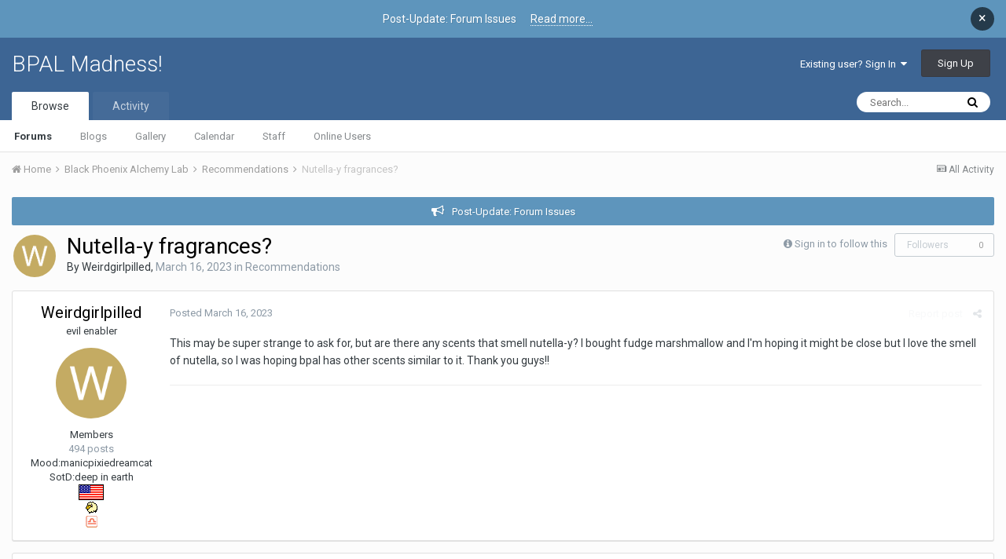

--- FILE ---
content_type: text/html;charset=UTF-8
request_url: https://www.bpal.org/topic/100069-nutella-y-fragrances/
body_size: 10560
content:
<!DOCTYPE html>
<html lang="en-US" dir="ltr">
	<head>
		<title>Nutella-y fragrances? - Recommendations - BPAL Madness!</title>
		
		<!--[if lt IE 9]>
			<link rel="stylesheet" type="text/css" href="https://www.bpal.org/uploads/css_built_1/5e61784858ad3c11f00b5706d12afe52_ie8.css.9332fd460ce002dfca30418820aba54f.css">
		    <script src="//www.bpal.org/applications/core/interface/html5shiv/html5shiv.js"></script>
		<![endif]-->
		
<meta charset="utf-8">

	<meta name="viewport" content="width=device-width, initial-scale=1">



	<meta name="twitter:card" content="summary" />



	
		
			
				<meta name="description" content="This may be super strange to ask for, but are there any scents that smell nutella-y? I bought fudge marshmallow and Im hoping it might be close but I love the smell of nutella, so I was hoping bpal has other scents similar to it. Thank you guys!!">
			
		
	

	
		
			
				<meta property="og:title" content="Nutella-y fragrances?">
			
		
	

	
		
			
				<meta property="og:type" content="object">
			
		
	

	
		
			
				<meta property="og:url" content="https://www.bpal.org/topic/100069-nutella-y-fragrances/">
			
		
	

	
		
			
				<meta property="og:description" content="This may be super strange to ask for, but are there any scents that smell nutella-y? I bought fudge marshmallow and Im hoping it might be close but I love the smell of nutella, so I was hoping bpal has other scents similar to it. Thank you guys!!">
			
		
	

	
		
			
				<meta property="og:updated_time" content="2023-03-16T18:50:04Z">
			
		
	

	
		
			
				<meta property="og:site_name" content="BPAL Madness!">
			
		
	

	
		
			
				<meta property="og:locale" content="en_US">
			
		
	

<meta name="theme-color" content="#3d6594">

	
		<link rel="canonical" href="https://www.bpal.org/topic/100069-nutella-y-fragrances/" />
	



		


	
		<link href="https://fonts.googleapis.com/css?family=Roboto:300,300i,400,400i,700,700i" rel="stylesheet" referrerpolicy="origin">
	



	<link rel='stylesheet' href='https://www.bpal.org/uploads/css_built_1/341e4a57816af3ba440d891ca87450ff_framework.css.085ecaf96cc48a3a79437b3868e33596.css?v=24b8aafa96' media='all'>

	<link rel='stylesheet' href='https://www.bpal.org/uploads/css_built_1/05e81b71abe4f22d6eb8d1a929494829_responsive.css.9c043076d7b2c2209e3bda253b772371.css?v=24b8aafa96' media='all'>

	<link rel='stylesheet' href='https://www.bpal.org/uploads/css_built_1/90eb5adf50a8c640f633d47fd7eb1778_core.css.0b691d9393c6749426d50731ac4edb52.css?v=24b8aafa96' media='all'>

	<link rel='stylesheet' href='https://www.bpal.org/uploads/css_built_1/5a0da001ccc2200dc5625c3f3934497d_core_responsive.css.15cb80b03f9b9aa1a225b2b0b859a129.css?v=24b8aafa96' media='all'>

	<link rel='stylesheet' href='https://www.bpal.org/uploads/css_built_1/62e269ced0fdab7e30e026f1d30ae516_forums.css.b7783270ea24546e0b003aa727371b74.css?v=24b8aafa96' media='all'>

	<link rel='stylesheet' href='https://www.bpal.org/uploads/css_built_1/76e62c573090645fb99a15a363d8620e_forums_responsive.css.5983d699f2cb5d5b7eff41976de22844.css?v=24b8aafa96' media='all'>




<link rel='stylesheet' href='https://www.bpal.org/uploads/css_built_1/258adbb6e4f3e83cd3b355f84e3fa002_custom.css.9d9ff491c003e9b989ebf2e40a53eff3.css?v=24b8aafa96' media='all'>



		
		

	</head>
	<body class='ipsApp ipsApp_front ipsJS_none ipsClearfix' data-controller='core.front.core.app' data-message="" data-pageApp='forums' data-pageLocation='front' data-pageModule='forums' data-pageController='topic'>
		<a href='#elContent' class='ipsHide' title='Go to main content on this page' accesskey='m'>Jump to content</a>
		
		<div id='ipsLayout_header' class='ipsClearfix'>
			



<div class='cAnnouncements' data-controller="core.front.core.announcementBanner" >
	
	
	<div class='cAnnouncementPageTop ipsMessage ipsMessage_information' data-announcementId="74">
		Post-Update: Forum Issues <a href='https://www.bpal.org/announcement/74-post-update-forum-issues/' data-ipsDialog data-ipsDialog-title="Post-Update: Forum Issues">Read more...</a>
		<a href='#' data-role="dismissAnnouncement">×</a>
	</div>
	
	
</div>


			


			
<ul id='elMobileNav' class='ipsList_inline ipsResponsive_hideDesktop ipsResponsive_block' data-controller='core.front.core.mobileNav'>
	
		
			
			
				
				
			
				
					<li id='elMobileBreadcrumb'>
						<a href='https://www.bpal.org/forum/10-recommendations/'>
							<span>Recommendations</span>
						</a>
					</li>
				
				
			
				
				
			
		
	
	
	
	<li >
		<a data-action="defaultStream" class='ipsType_light'  href='https://www.bpal.org/discover/'><i class='icon-newspaper'></i></a>
	</li>

	
		<li class='ipsJS_show'>
			<a href='https://www.bpal.org/search/'><i class='fa fa-search'></i></a>
		</li>
	
	<li data-ipsDrawer data-ipsDrawer-drawerElem='#elMobileDrawer'>
		<a href='#'>
			
			
				
			
			
			
			<i class='fa fa-navicon'></i>
		</a>
	</li>
</ul>
			<header>
				<div class='ipsLayout_container'>
					

<a href='https://www.bpal.org/' id='elSiteTitle' accesskey='1'>BPAL Madness!</a>

					

	<ul id='elUserNav' class='ipsList_inline cSignedOut ipsClearfix ipsResponsive_hidePhone ipsResponsive_block'>
		
		<li id='elSignInLink'>
			<a href='https://www.bpal.org/login/' data-ipsMenu-closeOnClick="false" data-ipsMenu id='elUserSignIn'>
				Existing user? Sign In &nbsp;<i class='fa fa-caret-down'></i>
			</a>
			
<div id='elUserSignIn_menu' class='ipsMenu ipsMenu_auto ipsHide'>
	<form accept-charset='utf-8' method='post' action='https://www.bpal.org/login/' data-controller="core.global.core.login">
		<input type="hidden" name="csrfKey" value="e0e87905d3601911519f1d4a4f488cac">
		<input type="hidden" name="ref" value="aHR0cHM6Ly93d3cuYnBhbC5vcmcvdG9waWMvMTAwMDY5LW51dGVsbGEteS1mcmFncmFuY2VzLw==">
		<div data-role="loginForm">
			
			
			
				<div class='ipsColumns ipsColumns_noSpacing'>
					<div class='ipsColumn ipsColumn_wide' id='elUserSignIn_internal'>
						
<div class="ipsPad ipsForm ipsForm_vertical">
	<h4 class="ipsType_sectionHead">Sign In</h4>
	<br><br>
	<ul class='ipsList_reset'>
		<li class="ipsFieldRow ipsFieldRow_noLabel ipsFieldRow_fullWidth">
			
			
				<input type="text" placeholder="Display Name" name="auth">
			
		</li>
		<li class="ipsFieldRow ipsFieldRow_noLabel ipsFieldRow_fullWidth">
			<input type="password" placeholder="Password" name="password">
		</li>
		<li class="ipsFieldRow ipsFieldRow_checkbox ipsClearfix">
			<span class="ipsCustomInput">
				<input type="checkbox" name="remember_me" id="remember_me_checkbox" value="1" checked aria-checked="true">
				<span></span>
			</span>
			<div class="ipsFieldRow_content">
				<label class="ipsFieldRow_label" for="remember_me_checkbox">Remember me</label>
				<span class="ipsFieldRow_desc">Not recommended on shared computers</span>
			</div>
		</li>
		
			<li class="ipsFieldRow ipsFieldRow_checkbox ipsClearfix">
				<span class="ipsCustomInput">
					<input type="checkbox" name="anonymous" id="anonymous_checkbox" value="1" aria-checked="false">
					<span></span>
				</span>
				<div class="ipsFieldRow_content">
					<label class="ipsFieldRow_label" for="anonymous_checkbox">Sign in anonymously</label>
				</div>
			</li>
		
		<li class="ipsFieldRow ipsFieldRow_fullWidth">
			<br>
			<button type="submit" name="_processLogin" value="usernamepassword" class="ipsButton ipsButton_primary ipsButton_small" id="elSignIn_submit">Sign In</button>
			
				<br>
				<p class="ipsType_right ipsType_small">
					
						<a href='https://www.bpal.org/lostpassword/' data-ipsDialog data-ipsDialog-title='Forgot your password?'>
					
					Forgot your password?</a>
				</p>
			
		</li>
	</ul>
</div>
					</div>
					<div class='ipsColumn ipsColumn_wide'>
						<div class='ipsPad' id='elUserSignIn_external'>
							<div class='ipsAreaBackground_light ipsPad_half'>
								
									<p class='ipsType_reset ipsType_small ipsType_center'><strong>Or sign in with one of these services</strong></p>
								
								
									<div class='ipsPad_half ipsType_center'>
										

<button type="submit" name="_processLogin" value="2" class='ipsButton ipsButton_verySmall ipsButton_fullWidth ipsSocial ipsSocial_facebook' style="background-color: #3a579a">
	
		<span class='ipsSocial_icon'>
			
				<i class='fa fa-facebook-official'></i>
			
		</span>
		<span class='ipsSocial_text'>Sign in with Facebook</span>
	
</button>
									</div>
								
									<div class='ipsPad_half ipsType_center'>
										

<button type="submit" name="_processLogin" value="3" class='ipsButton ipsButton_verySmall ipsButton_fullWidth ipsSocial ipsSocial_twitter' style="background-color: #00abf0">
	
		<span class='ipsSocial_icon'>
			
				<i class='fa fa-twitter'></i>
			
		</span>
		<span class='ipsSocial_text'>Sign in with Twitter</span>
	
</button>
									</div>
								
							</div>
						</div>
					</div>
				</div>
			
		</div>
	</form>
</div>
		</li>
		
			<li>
				
					<a href='https://www.bpal.org/register/' data-ipsDialog data-ipsDialog-size='narrow' data-ipsDialog-title='Sign Up' id='elRegisterButton' class='ipsButton ipsButton_normal ipsButton_primary'>Sign Up</a>
				
			</li>
		
	</ul>

				</div>
			</header>
			

	<nav data-controller='core.front.core.navBar' class=''>
		<div class='ipsNavBar_primary ipsLayout_container  ipsClearfix'>
			

	<div id="elSearchWrapper" class="ipsPos_right">
		<div id='elSearch' class='' data-controller='core.front.core.quickSearch'>
			<form accept-charset='utf-8' action='//www.bpal.org/search/?do=quicksearch' method='post'>
				<input type='search' id='elSearchField' placeholder='Search...' name='q'>
				<button class='cSearchSubmit' type="submit"><i class="fa fa-search"></i></button>
				<div id="elSearchExpanded">
					<div class="ipsMenu_title">
						Search In
					</div>
					<ul class="ipsSideMenu_list ipsSideMenu_withRadios ipsSideMenu_small ipsType_normal" data-ipsSideMenu data-ipsSideMenu-type="radio" data-ipsSideMenu-responsive="false" data-role="searchContexts">
						<li>
							<span class='ipsSideMenu_item ipsSideMenu_itemActive' data-ipsMenuValue='all'>
								<input type="radio" name="type" value="all" checked id="elQuickSearchRadio_type_all">
								<label for='elQuickSearchRadio_type_all' id='elQuickSearchRadio_type_all_label'>Everywhere</label>
							</span>
						</li>
						
						
							<li>
								<span class='ipsSideMenu_item' data-ipsMenuValue='forums_topic'>
									<input type="radio" name="type" value="forums_topic" id="elQuickSearchRadio_type_forums_topic">
									<label for='elQuickSearchRadio_type_forums_topic' id='elQuickSearchRadio_type_forums_topic_label'>Topics</label>
								</span>
							</li>
						
						
							
								<li>
									<span class='ipsSideMenu_item' data-ipsMenuValue='contextual_{&quot;type&quot;:&quot;forums_topic&quot;,&quot;nodes&quot;:10}'>
										<input type="radio" name="type" value='contextual_{&quot;type&quot;:&quot;forums_topic&quot;,&quot;nodes&quot;:10}' id='elQuickSearchRadio_type_contextual_{&quot;type&quot;:&quot;forums_topic&quot;,&quot;nodes&quot;:10}'>
										<label for='elQuickSearchRadio_type_contextual_{&quot;type&quot;:&quot;forums_topic&quot;,&quot;nodes&quot;:10}' id='elQuickSearchRadio_type_contextual_{&quot;type&quot;:&quot;forums_topic&quot;,&quot;nodes&quot;:10}_label'>This Forum</label>
									</span>
								</li>
							
								<li>
									<span class='ipsSideMenu_item' data-ipsMenuValue='contextual_{&quot;type&quot;:&quot;forums_topic&quot;,&quot;item&quot;:100069}'>
										<input type="radio" name="type" value='contextual_{&quot;type&quot;:&quot;forums_topic&quot;,&quot;item&quot;:100069}' id='elQuickSearchRadio_type_contextual_{&quot;type&quot;:&quot;forums_topic&quot;,&quot;item&quot;:100069}'>
										<label for='elQuickSearchRadio_type_contextual_{&quot;type&quot;:&quot;forums_topic&quot;,&quot;item&quot;:100069}' id='elQuickSearchRadio_type_contextual_{&quot;type&quot;:&quot;forums_topic&quot;,&quot;item&quot;:100069}_label'>This Topic</label>
									</span>
								</li>
							
						
						<li data-role="showMoreSearchContexts">
							<span class='ipsSideMenu_item' data-action="showMoreSearchContexts" data-exclude="forums_topic">
								More options...
							</span>
						</li>
					</ul>
					<div class="ipsMenu_title">
						Find results that contain...
					</div>
					<ul class='ipsSideMenu_list ipsSideMenu_withRadios ipsSideMenu_small ipsType_normal' role="radiogroup" data-ipsSideMenu data-ipsSideMenu-type="radio" data-ipsSideMenu-responsive="false" data-filterType='andOr'>
						
							<li>
								<span class='ipsSideMenu_item ipsSideMenu_itemActive' data-ipsMenuValue='or'>
									<input type="radio" name="search_and_or" value="or" checked id="elRadio_andOr_or">
									<label for='elRadio_andOr_or' id='elField_andOr_label_or'><em>Any</em> of my search term words</label>
								</span>
							</li>
						
							<li>
								<span class='ipsSideMenu_item ' data-ipsMenuValue='and'>
									<input type="radio" name="search_and_or" value="and"  id="elRadio_andOr_and">
									<label for='elRadio_andOr_and' id='elField_andOr_label_and'><em>All</em> of my search term words</label>
								</span>
							</li>
						
					</ul>
					<div class="ipsMenu_title">
						Find results in...
					</div>
					<ul class='ipsSideMenu_list ipsSideMenu_withRadios ipsSideMenu_small ipsType_normal' role="radiogroup" data-ipsSideMenu data-ipsSideMenu-type="radio" data-ipsSideMenu-responsive="false" data-filterType='searchIn'>
						<li>
							<span class='ipsSideMenu_item ipsSideMenu_itemActive' data-ipsMenuValue='all'>
								<input type="radio" name="search_in" value="all" checked id="elRadio_searchIn_and">
								<label for='elRadio_searchIn_and' id='elField_searchIn_label_all'>Content titles and body</label>
							</span>
						</li>
						<li>
							<span class='ipsSideMenu_item' data-ipsMenuValue='titles'>
								<input type="radio" name="search_in" value="titles" id="elRadio_searchIn_titles">
								<label for='elRadio_searchIn_titles' id='elField_searchIn_label_titles'>Content titles only</label>
							</span>
						</li>
					</ul>
				</div>
			</form>
		</div>
	</div>

			<ul data-role="primaryNavBar" class='ipsResponsive_showDesktop ipsResponsive_block'>
				


	
		
		
			
		
		<li class='ipsNavBar_active' data-active id='elNavSecondary_1' data-role="navBarItem" data-navApp="core" data-navExt="CustomItem">
			
			
				<a href="https://www.bpal.org"  data-navItem-id="1" data-navDefault>
					Browse
				</a>
			
			
				<ul class='ipsNavBar_secondary ' data-role='secondaryNavBar'>
					


	
	

	
		
		
			
		
		<li class='ipsNavBar_active' data-active id='elNavSecondary_10' data-role="navBarItem" data-navApp="forums" data-navExt="Forums">
			
			
				<a href="https://www.bpal.org"  data-navItem-id="10" data-navDefault>
					Forums
				</a>
			
			
		</li>
	
	

	
		
		
		<li  id='elNavSecondary_11' data-role="navBarItem" data-navApp="blog" data-navExt="Blogs">
			
			
				<a href="https://www.bpal.org/blogs/"  data-navItem-id="11" >
					Blogs
				</a>
			
			
		</li>
	
	

	
		
		
		<li  id='elNavSecondary_12' data-role="navBarItem" data-navApp="gallery" data-navExt="Gallery">
			
			
				<a href="https://www.bpal.org/gallery/"  data-navItem-id="12" >
					Gallery
				</a>
			
			
		</li>
	
	

	
		
		
		<li  id='elNavSecondary_13' data-role="navBarItem" data-navApp="calendar" data-navExt="Calendar">
			
			
				<a href="https://www.bpal.org/calendar/"  data-navItem-id="13" >
					Calendar
				</a>
			
			
		</li>
	
	

	
	

	
		
		
		<li  id='elNavSecondary_15' data-role="navBarItem" data-navApp="core" data-navExt="StaffDirectory">
			
			
				<a href="https://www.bpal.org/staff/"  data-navItem-id="15" >
					Staff
				</a>
			
			
		</li>
	
	

	
		
		
		<li  id='elNavSecondary_16' data-role="navBarItem" data-navApp="core" data-navExt="OnlineUsers">
			
			
				<a href="https://www.bpal.org/online/"  data-navItem-id="16" >
					Online Users
				</a>
			
			
		</li>
	
	

	
	

					<li class='ipsHide' id='elNavigationMore_1' data-role='navMore'>
						<a href='#' data-ipsMenu data-ipsMenu-appendTo='#elNavigationMore_1' id='elNavigationMore_1_dropdown'>More <i class='fa fa-caret-down'></i></a>
						<ul class='ipsHide ipsMenu ipsMenu_auto' id='elNavigationMore_1_dropdown_menu' data-role='moreDropdown'></ul>
					</li>
				</ul>
			
		</li>
	
	

	
		
		
		<li  id='elNavSecondary_2' data-role="navBarItem" data-navApp="core" data-navExt="CustomItem">
			
			
				<a href="https://www.bpal.org/discover/"  data-navItem-id="2" >
					Activity
				</a>
			
			
				<ul class='ipsNavBar_secondary ipsHide' data-role='secondaryNavBar'>
					


	
		
		
		<li  id='elNavSecondary_4' data-role="navBarItem" data-navApp="core" data-navExt="AllActivity">
			
			
				<a href="https://www.bpal.org/discover/"  data-navItem-id="4" >
					All Activity
				</a>
			
			
		</li>
	
	

	
	

	
	

	
	

	
		
		
		<li  id='elNavSecondary_8' data-role="navBarItem" data-navApp="core" data-navExt="Search">
			
			
				<a href="https://www.bpal.org/search/"  data-navItem-id="8" >
					Search
				</a>
			
			
		</li>
	
	

	
	

					<li class='ipsHide' id='elNavigationMore_2' data-role='navMore'>
						<a href='#' data-ipsMenu data-ipsMenu-appendTo='#elNavigationMore_2' id='elNavigationMore_2_dropdown'>More <i class='fa fa-caret-down'></i></a>
						<ul class='ipsHide ipsMenu ipsMenu_auto' id='elNavigationMore_2_dropdown_menu' data-role='moreDropdown'></ul>
					</li>
				</ul>
			
		</li>
	
	

	
	

				<li class='ipsHide' id='elNavigationMore' data-role='navMore'>
					<a href='#' data-ipsMenu data-ipsMenu-appendTo='#elNavigationMore' id='elNavigationMore_dropdown'>More</a>
					<ul class='ipsNavBar_secondary ipsHide' data-role='secondaryNavBar'>
						<li class='ipsHide' id='elNavigationMore_more' data-role='navMore'>
							<a href='#' data-ipsMenu data-ipsMenu-appendTo='#elNavigationMore_more' id='elNavigationMore_more_dropdown'>More <i class='fa fa-caret-down'></i></a>
							<ul class='ipsHide ipsMenu ipsMenu_auto' id='elNavigationMore_more_dropdown_menu' data-role='moreDropdown'></ul>
						</li>
					</ul>
				</li>
			</ul>
		</div>
	</nav>

		</div>
		<main id='ipsLayout_body' class='ipsLayout_container'>
			<div id='ipsLayout_contentArea'>
				<div id='ipsLayout_contentWrapper'>
					
<nav class='ipsBreadcrumb ipsBreadcrumb_top ipsFaded_withHover'>
	

	<ul class='ipsList_inline ipsPos_right'>
		
		<li >
			<a data-action="defaultStream" class='ipsType_light '  href='https://www.bpal.org/discover/'><i class='icon-newspaper'></i> <span>All Activity</span></a>
		</li>
		
	</ul>

	<ul data-role="breadcrumbList">
		<li>
			<a title="Home" href='https://www.bpal.org/'>
				<span><i class='fa fa-home'></i> Home <i class='fa fa-angle-right'></i></span>
			</a>
		</li>
		
		
			<li>
				
					<a href='https://www.bpal.org/forum/47-black-phoenix-alchemy-lab/'>
						<span>Black Phoenix Alchemy Lab <i class='fa fa-angle-right'></i></span>
					</a>
				
			</li>
		
			<li>
				
					<a href='https://www.bpal.org/forum/10-recommendations/'>
						<span>Recommendations <i class='fa fa-angle-right'></i></span>
					</a>
				
			</li>
		
			<li>
				
					Nutella-y fragrances?
				
			</li>
		
	</ul>
</nav>
					
					<div id='ipsLayout_mainArea'>
						<a id='elContent'></a>
						
						
						
						

	


	<div class='cAnnouncementsContent'>
		
		<div class='cAnnouncementContentTop ipsMessage ipsMessage_information ipsType_center'>
			<a href='https://www.bpal.org/announcement/74-post-update-forum-issues/' data-ipsDialog data-ipsDialog-title="Post-Update: Forum Issues">Post-Update: Forum Issues</a>
		</div>
		
	</div>



						






<div class="ipsPageHeader ipsClearfix">
	
		<div class='ipsPos_right ipsResponsive_noFloat ipsResponsive_hidePhone'>
			

<div data-followApp='forums' data-followArea='topic' data-followID='100069' data-controller='core.front.core.followButton'>
	
		<span class='ipsType_light ipsType_blendLinks ipsResponsive_hidePhone ipsResponsive_inline'><i class='fa fa-info-circle'></i> <a href='https://www.bpal.org/login/' title='Go to the sign in page'>Sign in to follow this</a>&nbsp;&nbsp;</span>
	
	

	<div class="ipsFollow ipsPos_middle ipsButton ipsButton_link ipsButton_verySmall ipsButton_disabled" data-role="followButton">
		
			<span>Followers</span>
			<span class='ipsCommentCount'>0</span>
		
	</div>

</div>
		</div>
		<div class='ipsPos_right ipsResponsive_noFloat ipsResponsive_hidePhone'>
			



		</div>
		
	
	<div class='ipsPhotoPanel ipsPhotoPanel_small ipsPhotoPanel_notPhone ipsClearfix'>
		


	<a href="https://www.bpal.org/profile/92633-weirdgirlpilled/" data-ipsHover data-ipsHover-target="https://www.bpal.org/profile/92633-weirdgirlpilled/?do=hovercard" class="ipsUserPhoto ipsUserPhoto_small" title="Go to Weirdgirlpilled's profile">
		<img src='https://www.bpal.org/uploads/monthly_2024_07/W_member_92633.png' alt='Weirdgirlpilled'>
	</a>

		<div>
			<h1 class='ipsType_pageTitle ipsContained_container'>
				

				
				
					<span class='ipsType_break ipsContained'>
						<span>Nutella-y fragrances?</span>
					</span>
				
			</h1>
			
			<p class='ipsType_reset ipsType_blendLinks '>
				<span class='ipsType_normal'>
				
					By 
<a href='https://www.bpal.org/profile/92633-weirdgirlpilled/' data-ipsHover data-ipsHover-target='https://www.bpal.org/profile/92633-weirdgirlpilled/?do=hovercard&amp;referrer=https%253A%252F%252Fwww.bpal.org%252Ftopic%252F100069-nutella-y-fragrances%252F' title="Go to Weirdgirlpilled's profile" class="ipsType_break">Weirdgirlpilled</a>,  <span class='ipsType_light'><time datetime='2023-03-16T18:05:06Z' title='03/16/2023 06:05  PM' data-short='2 yr'>March 16, 2023</time> in <a href="https://www.bpal.org/forum/10-recommendations/">Recommendations</a></span>
				
				</span>
				<br>
			</p>
			
		</div>
	</div>
</div>








<div class='ipsClearfix'>
	
	
	<ul class="ipsToolList ipsToolList_horizontal ipsClearfix ipsSpacer_both ipsResponsive_hidePhone">
		
		
		
	</ul>
</div>

<div data-controller='core.front.core.commentFeed,forums.front.topic.view, core.front.core.ignoredComments' data-autoPoll data-baseURL='https://www.bpal.org/topic/100069-nutella-y-fragrances/' data-lastPage data-feedID='topic-100069' class='cTopic ipsClear ipsSpacer_top'>
	
			
	

	

<div data-controller='core.front.core.recommendedComments' data-url='https://www.bpal.org/topic/100069-nutella-y-fragrances/?recommended=comments' class='ipsAreaBackground ipsPad ipsBox ipsBox_transparent ipsSpacer_bottom ipsRecommendedComments ipsHide'>
	<div data-role="recommendedComments">
		<h2 class='ipsType_sectionHead ipsType_large'>Recommended Posts</h2>
		
	</div>
</div>
	
	<div id="elPostFeed" data-role='commentFeed' data-controller='core.front.core.moderation' >
		<form action="https://www.bpal.org/topic/100069-nutella-y-fragrances/?csrfKey=e0e87905d3601911519f1d4a4f488cac&amp;do=multimodComment" method="post" data-ipsPageAction data-role='moderationTools'>
			
			
				
					
					
					




<a id='comment-2871064'></a>
<article  id='elComment_2871064' class='cPost ipsBox  ipsComment  ipsComment_parent ipsClearfix ipsClear ipsColumns ipsColumns_noSpacing ipsColumns_collapsePhone  '>
	

	<div class='cAuthorPane cAuthorPane_mobile ipsResponsive_showPhone ipsResponsive_block'>
		<h3 class='ipsType_sectionHead cAuthorPane_author ipsResponsive_showPhone ipsResponsive_inlineBlock ipsType_break ipsType_blendLinks ipsTruncate ipsTruncate_line'>
			
<a href='https://www.bpal.org/profile/92633-weirdgirlpilled/' data-ipsHover data-ipsHover-target='https://www.bpal.org/profile/92633-weirdgirlpilled/?do=hovercard&amp;referrer=https%253A%252F%252Fwww.bpal.org%252Ftopic%252F100069-nutella-y-fragrances%252F' title="Go to Weirdgirlpilled's profile" class="ipsType_break">Weirdgirlpilled</a>
			<span class='ipsResponsive_showPhone ipsResponsive_inline'>&nbsp;&nbsp;
</span>
		</h3>
		<div class='cAuthorPane_photo'>
			


	<a href="https://www.bpal.org/profile/92633-weirdgirlpilled/" data-ipsHover data-ipsHover-target="https://www.bpal.org/profile/92633-weirdgirlpilled/?do=hovercard" class="ipsUserPhoto ipsUserPhoto_large" title="Go to Weirdgirlpilled's profile">
		<img src='https://www.bpal.org/uploads/monthly_2024_07/W_member_92633.png' alt='Weirdgirlpilled'>
	</a>

		</div>
	</div>
	<aside class='ipsComment_author cAuthorPane ipsColumn ipsColumn_medium ipsResponsive_hidePhone'>
		<h3 class='ipsType_sectionHead cAuthorPane_author ipsType_blendLinks ipsType_break'><strong>
<a href='https://www.bpal.org/profile/92633-weirdgirlpilled/' data-ipsHover data-ipsHover-target='https://www.bpal.org/profile/92633-weirdgirlpilled/?do=hovercard&amp;referrer=https%253A%252F%252Fwww.bpal.org%252Ftopic%252F100069-nutella-y-fragrances%252F' title="Go to Weirdgirlpilled's profile" class="ipsType_break">Weirdgirlpilled</a></strong> <span class='ipsResponsive_showPhone ipsResponsive_inline'>&nbsp;&nbsp;
</span></h3>
		
		<ul class='cAuthorPane_info ipsList_reset'>
			
				<li class='ipsType_break'>evil enabler</li>
			
			

			<li class='cAuthorPane_photo'>
				


	<a href="https://www.bpal.org/profile/92633-weirdgirlpilled/" data-ipsHover data-ipsHover-target="https://www.bpal.org/profile/92633-weirdgirlpilled/?do=hovercard" class="ipsUserPhoto ipsUserPhoto_large" title="Go to Weirdgirlpilled's profile">
		<img src='https://www.bpal.org/uploads/monthly_2024_07/W_member_92633.png' alt='Weirdgirlpilled'>
	</a>

			</li>
			<li>Members</li>
			
			
				<li>
</li>
				<li class='ipsType_light'>494 posts</li>
				
				

	
	<li class='ipsResponsive_hidePhone ipsType_break'>
		<span class="ft">Mood:</span><span class="fc">manicpixiedreamcat</span>
	</li>
	

	
	<li class='ipsResponsive_hidePhone ipsType_break'>
		<span class="ft">SotD:</span><span class="fc">deep in earth</span>
	</li>
	

	
	<li class='ipsResponsive_hidePhone ipsType_break'>
		<img src="https://www.bpal.org/uploads/United States.gif" alt="United States">
	</li>
	

	
	<li class='ipsResponsive_hidePhone ipsType_break'>
		<img src="https://www.bpal.org/uploads/Ram.gif" alt="Ram">
	</li>
	
	<li class='ipsResponsive_hidePhone ipsType_break'>
		<img src="https://www.bpal.org/uploads/Libra.gif" alt="Libra">
	</li>
	

			
		</ul>
	</aside>
	<div class='ipsColumn ipsColumn_fluid'>
		

<div id='comment-2871064_wrap' data-controller='core.front.core.comment' data-commentApp='forums' data-commentType='forums' data-commentID="2871064" data-quoteData='{&quot;userid&quot;:92633,&quot;username&quot;:&quot;Weirdgirlpilled&quot;,&quot;timestamp&quot;:1678989906,&quot;contentapp&quot;:&quot;forums&quot;,&quot;contenttype&quot;:&quot;forums&quot;,&quot;contentid&quot;:100069,&quot;contentclass&quot;:&quot;forums_Topic&quot;,&quot;contentcommentid&quot;:2871064}' class='ipsComment_content ipsType_medium  ipsFaded_withHover'>
	

	<div class='ipsComment_meta ipsType_light'>
		<div class='ipsPos_right ipsType_light ipsType_reset ipsFaded ipsFaded_more ipsType_blendLinks'>
			<ul class='ipsList_inline ipsComment_tools'>
				
					<li><a href='https://www.bpal.org/topic/100069-nutella-y-fragrances/?do=reportComment&amp;comment=2871064' data-ipsDialog data-ipsDialog-remoteSubmit data-ipsDialog-size='medium' data-ipsDialog-flashMessage='Thanks for your report.' data-ipsDialog-title="Report post" data-action='reportComment' title='Report this content' class='ipsFaded ipsFaded_more'><span class='ipsResponsive_showPhone ipsResponsive_inline'><i class='fa fa-flag'></i></span><span class='ipsResponsive_hidePhone ipsResponsive_inline'>Report post</span></a></li>
				
				
				
					<li><a class='ipsType_blendLinks' href='https://www.bpal.org/topic/100069-nutella-y-fragrances/' data-ipsTooltip title='Share this post' data-ipsMenu data-ipsMenu-closeOnClick='false' id='elSharePost_2871064' data-role='shareComment'><i class='fa fa-share-alt'></i></a></li>
				
				
			</ul>
		</div>

		<div class='ipsType_reset'>
			<a href='https://www.bpal.org/topic/100069-nutella-y-fragrances/?do=findComment&amp;comment=2871064' class='ipsType_blendLinks'>Posted <time datetime='2023-03-16T18:05:06Z' title='03/16/2023 06:05  PM' data-short='2 yr'>March 16, 2023</time></a>
			<span class='ipsResponsive_hidePhone'>
				
				
			</span>
		</div>
	</div>

	


	<div class='cPost_contentWrap ipsPad'>
		
		<div data-role='commentContent' class='ipsType_normal ipsType_richText ipsContained' data-controller='core.front.core.lightboxedImages'>
			
<p>
	This may be super strange to ask for, but are there any scents that smell nutella-y? I bought fudge marshmallow and I'm hoping it might be close but I love the smell of nutella, so I was hoping bpal has other scents similar to it. Thank you guys!!
</p>


			
		</div>

		<div class='ipsItemControls'>
			
				
			
			<ul class='ipsComment_controls ipsClearfix ipsItemControls_left' data-role="commentControls">
				
					
					
					
				
				<li class='ipsHide' data-role='commentLoading'>
					<span class='ipsLoading ipsLoading_tiny ipsLoading_noAnim'></span>
				</li>
			</ul>
		</div>

		
	</div>

	<div class='ipsMenu ipsMenu_wide ipsHide cPostShareMenu' id='elSharePost_2871064_menu'>
		<div class='ipsPad'>
			<h4 class='ipsType_sectionHead'>Share this post</h4>
			<hr class='ipsHr'>
			<h5 class='ipsType_normal ipsType_reset'>Link to post</h5>
			
			<input type='text' value='https://www.bpal.org/topic/100069-nutella-y-fragrances/' class='ipsField_fullWidth'>
			

			
		</div>
	</div>
</div>
	</div>
</article>
					
				
					
					
					




<a id='comment-2871070'></a>
<article  id='elComment_2871070' class='cPost ipsBox  ipsComment  ipsComment_parent ipsClearfix ipsClear ipsColumns ipsColumns_noSpacing ipsColumns_collapsePhone  '>
	

	<div class='cAuthorPane cAuthorPane_mobile ipsResponsive_showPhone ipsResponsive_block'>
		<h3 class='ipsType_sectionHead cAuthorPane_author ipsResponsive_showPhone ipsResponsive_inlineBlock ipsType_break ipsType_blendLinks ipsTruncate ipsTruncate_line'>
			
<a href='https://www.bpal.org/profile/48991-doomsday_disco/' data-ipsHover data-ipsHover-target='https://www.bpal.org/profile/48991-doomsday_disco/?do=hovercard&amp;referrer=https%253A%252F%252Fwww.bpal.org%252Ftopic%252F100069-nutella-y-fragrances%252F' title="Go to doomsday_disco's profile" class="ipsType_break">doomsday_disco</a>
			<span class='ipsResponsive_showPhone ipsResponsive_inline'>&nbsp;&nbsp;
</span>
		</h3>
		<div class='cAuthorPane_photo'>
			


	<a href="https://www.bpal.org/profile/48991-doomsday_disco/" data-ipsHover data-ipsHover-target="https://www.bpal.org/profile/48991-doomsday_disco/?do=hovercard" class="ipsUserPhoto ipsUserPhoto_large" title="Go to doomsday_disco's profile">
		<img src='https://www.bpal.org/uploads/profile/photo-48991.jpg' alt='doomsday_disco'>
	</a>

		</div>
	</div>
	<aside class='ipsComment_author cAuthorPane ipsColumn ipsColumn_medium ipsResponsive_hidePhone'>
		<h3 class='ipsType_sectionHead cAuthorPane_author ipsType_blendLinks ipsType_break'><strong>
<a href='https://www.bpal.org/profile/48991-doomsday_disco/' data-ipsHover data-ipsHover-target='https://www.bpal.org/profile/48991-doomsday_disco/?do=hovercard&amp;referrer=https%253A%252F%252Fwww.bpal.org%252Ftopic%252F100069-nutella-y-fragrances%252F' title="Go to doomsday_disco's profile" class="ipsType_break">doomsday_disco</a></strong> <span class='ipsResponsive_showPhone ipsResponsive_inline'>&nbsp;&nbsp;
</span></h3>
		
		<ul class='cAuthorPane_info ipsList_reset'>
			
				<li class='ipsType_break'> lunacy bin resident</li>
			
			

			<li class='cAuthorPane_photo'>
				


	<a href="https://www.bpal.org/profile/48991-doomsday_disco/" data-ipsHover data-ipsHover-target="https://www.bpal.org/profile/48991-doomsday_disco/?do=hovercard" class="ipsUserPhoto ipsUserPhoto_large" title="Go to doomsday_disco's profile">
		<img src='https://www.bpal.org/uploads/profile/photo-48991.jpg' alt='doomsday_disco'>
	</a>

			</li>
			<li>Members</li>
			
			
				<li>
</li>
				<li class='ipsType_light'>11,652 posts</li>
				
				

	
	<li class='ipsResponsive_hidePhone ipsType_break'>
		<span class="ft">SotD:</span><span class="fc">Maraschino Babydoll</span>
	</li>
	

	
	<li class='ipsResponsive_hidePhone ipsType_break'>
		<img src="https://www.bpal.org/uploads/United States.gif" alt="United States">
	</li>
	

	
	<li class='ipsResponsive_hidePhone ipsType_break'>
		<img src="https://www.bpal.org/uploads/Dragon.gif" alt="Dragon">
	</li>
	
	<li class='ipsResponsive_hidePhone ipsType_break'>
		<img src="https://www.bpal.org/uploads/Taurus.gif" alt="Taurus">
	</li>
	

			
		</ul>
	</aside>
	<div class='ipsColumn ipsColumn_fluid'>
		

<div id='comment-2871070_wrap' data-controller='core.front.core.comment' data-commentApp='forums' data-commentType='forums' data-commentID="2871070" data-quoteData='{&quot;userid&quot;:48991,&quot;username&quot;:&quot;doomsday_disco&quot;,&quot;timestamp&quot;:1678992411,&quot;contentapp&quot;:&quot;forums&quot;,&quot;contenttype&quot;:&quot;forums&quot;,&quot;contentid&quot;:100069,&quot;contentclass&quot;:&quot;forums_Topic&quot;,&quot;contentcommentid&quot;:2871070}' class='ipsComment_content ipsType_medium  ipsFaded_withHover'>
	

	<div class='ipsComment_meta ipsType_light'>
		<div class='ipsPos_right ipsType_light ipsType_reset ipsFaded ipsFaded_more ipsType_blendLinks'>
			<ul class='ipsList_inline ipsComment_tools'>
				
					<li><a href='https://www.bpal.org/topic/100069-nutella-y-fragrances/?do=reportComment&amp;comment=2871070' data-ipsDialog data-ipsDialog-remoteSubmit data-ipsDialog-size='medium' data-ipsDialog-flashMessage='Thanks for your report.' data-ipsDialog-title="Report post" data-action='reportComment' title='Report this content' class='ipsFaded ipsFaded_more'><span class='ipsResponsive_showPhone ipsResponsive_inline'><i class='fa fa-flag'></i></span><span class='ipsResponsive_hidePhone ipsResponsive_inline'>Report post</span></a></li>
				
				
				
					<li><a class='ipsType_blendLinks' href='https://www.bpal.org/topic/100069-nutella-y-fragrances/?do=findComment&amp;comment=2871070' data-ipsTooltip title='Share this post' data-ipsMenu data-ipsMenu-closeOnClick='false' id='elSharePost_2871070' data-role='shareComment'><i class='fa fa-share-alt'></i></a></li>
				
				
			</ul>
		</div>

		<div class='ipsType_reset'>
			<a href='https://www.bpal.org/topic/100069-nutella-y-fragrances/?do=findComment&amp;comment=2871070' class='ipsType_blendLinks'>Posted <time datetime='2023-03-16T18:46:51Z' title='03/16/2023 06:46  PM' data-short='2 yr'>March 16, 2023</time></a>
			<span class='ipsResponsive_hidePhone'>
				
				
			</span>
		</div>
	</div>

	


	<div class='cPost_contentWrap ipsPad'>
		
		<div data-role='commentContent' class='ipsType_normal ipsType_richText ipsContained' data-controller='core.front.core.lightboxedImages'>
			
<p>
	<strong>Torta Setteveli</strong>, a currently available Weenie, would probably be your best bet if you haven't tried it. <em>"A classic Sicilian recipe alternating layers of chocolate sponge cake, hazelnut Bavarian cream, chocolate mousse, and hazelnut praline crunch, all enrobed in a dark chocolate mirror glaze." </em>It's not exactly Nutella, buuuut I think it's the closest you'll get as it is the most chocolate-y hazelnut scent the Lab has offered.
</p>

<p>
	 
</p>

<p>
	A past Lilith,<strong> O The Joy of My Spirit!</strong>, has cacao and hazelnut notes, and some people have compared it to Nutella, but for me, it was too perfume-y and not strictly foodie. <em>"Crooked hazelnut and tonka with a touch of cacao and black pine."</em>
</p>

<p>
	 
</p>

<p>
	It might be worth it to try <strong>Who's Afraid?</strong>, a currently available Yule, which also features cocoa and hazelnut notes, but the lemony spun sugar makes it go in a different direction on me (your skin chemistry may differ -- it seems not every reviewer got lemony sugar from it, but that's what I love about it). Here are the notes: <em>"Snowy coconut, hazelnut, cocoa powder, and spun sugar."</em>
</p>


			
		</div>

		<div class='ipsItemControls'>
			
				
			
			<ul class='ipsComment_controls ipsClearfix ipsItemControls_left' data-role="commentControls">
				
					
					
					
				
				<li class='ipsHide' data-role='commentLoading'>
					<span class='ipsLoading ipsLoading_tiny ipsLoading_noAnim'></span>
				</li>
			</ul>
		</div>

		
			

		
	</div>

	<div class='ipsMenu ipsMenu_wide ipsHide cPostShareMenu' id='elSharePost_2871070_menu'>
		<div class='ipsPad'>
			<h4 class='ipsType_sectionHead'>Share this post</h4>
			<hr class='ipsHr'>
			<h5 class='ipsType_normal ipsType_reset'>Link to post</h5>
			
			<input type='text' value='https://www.bpal.org/topic/100069-nutella-y-fragrances/?do=findComment&amp;comment=2871070' class='ipsField_fullWidth'>
			

			
		</div>
	</div>
</div>
	</div>
</article>
					
				
					
					
					




<a id='comment-2871071'></a>
<article  id='elComment_2871071' class='cPost ipsBox  ipsComment  ipsComment_parent ipsClearfix ipsClear ipsColumns ipsColumns_noSpacing ipsColumns_collapsePhone  '>
	

	<div class='cAuthorPane cAuthorPane_mobile ipsResponsive_showPhone ipsResponsive_block'>
		<h3 class='ipsType_sectionHead cAuthorPane_author ipsResponsive_showPhone ipsResponsive_inlineBlock ipsType_break ipsType_blendLinks ipsTruncate ipsTruncate_line'>
			
<a href='https://www.bpal.org/profile/92633-weirdgirlpilled/' data-ipsHover data-ipsHover-target='https://www.bpal.org/profile/92633-weirdgirlpilled/?do=hovercard&amp;referrer=https%253A%252F%252Fwww.bpal.org%252Ftopic%252F100069-nutella-y-fragrances%252F' title="Go to Weirdgirlpilled's profile" class="ipsType_break">Weirdgirlpilled</a>
			<span class='ipsResponsive_showPhone ipsResponsive_inline'>&nbsp;&nbsp;
</span>
		</h3>
		<div class='cAuthorPane_photo'>
			


	<a href="https://www.bpal.org/profile/92633-weirdgirlpilled/" data-ipsHover data-ipsHover-target="https://www.bpal.org/profile/92633-weirdgirlpilled/?do=hovercard" class="ipsUserPhoto ipsUserPhoto_large" title="Go to Weirdgirlpilled's profile">
		<img src='https://www.bpal.org/uploads/monthly_2024_07/W_member_92633.png' alt='Weirdgirlpilled'>
	</a>

		</div>
	</div>
	<aside class='ipsComment_author cAuthorPane ipsColumn ipsColumn_medium ipsResponsive_hidePhone'>
		<h3 class='ipsType_sectionHead cAuthorPane_author ipsType_blendLinks ipsType_break'><strong>
<a href='https://www.bpal.org/profile/92633-weirdgirlpilled/' data-ipsHover data-ipsHover-target='https://www.bpal.org/profile/92633-weirdgirlpilled/?do=hovercard&amp;referrer=https%253A%252F%252Fwww.bpal.org%252Ftopic%252F100069-nutella-y-fragrances%252F' title="Go to Weirdgirlpilled's profile" class="ipsType_break">Weirdgirlpilled</a></strong> <span class='ipsResponsive_showPhone ipsResponsive_inline'>&nbsp;&nbsp;
</span></h3>
		
		<ul class='cAuthorPane_info ipsList_reset'>
			
				<li class='ipsType_break'>evil enabler</li>
			
			

			<li class='cAuthorPane_photo'>
				


	<a href="https://www.bpal.org/profile/92633-weirdgirlpilled/" data-ipsHover data-ipsHover-target="https://www.bpal.org/profile/92633-weirdgirlpilled/?do=hovercard" class="ipsUserPhoto ipsUserPhoto_large" title="Go to Weirdgirlpilled's profile">
		<img src='https://www.bpal.org/uploads/monthly_2024_07/W_member_92633.png' alt='Weirdgirlpilled'>
	</a>

			</li>
			<li>Members</li>
			
			
				<li>
</li>
				<li class='ipsType_light'>494 posts</li>
				
				

	
	<li class='ipsResponsive_hidePhone ipsType_break'>
		<span class="ft">Mood:</span><span class="fc">manicpixiedreamcat</span>
	</li>
	

	
	<li class='ipsResponsive_hidePhone ipsType_break'>
		<span class="ft">SotD:</span><span class="fc">deep in earth</span>
	</li>
	

	
	<li class='ipsResponsive_hidePhone ipsType_break'>
		<img src="https://www.bpal.org/uploads/United States.gif" alt="United States">
	</li>
	

	
	<li class='ipsResponsive_hidePhone ipsType_break'>
		<img src="https://www.bpal.org/uploads/Ram.gif" alt="Ram">
	</li>
	
	<li class='ipsResponsive_hidePhone ipsType_break'>
		<img src="https://www.bpal.org/uploads/Libra.gif" alt="Libra">
	</li>
	

			
		</ul>
	</aside>
	<div class='ipsColumn ipsColumn_fluid'>
		

<div id='comment-2871071_wrap' data-controller='core.front.core.comment' data-commentApp='forums' data-commentType='forums' data-commentID="2871071" data-quoteData='{&quot;userid&quot;:92633,&quot;username&quot;:&quot;Weirdgirlpilled&quot;,&quot;timestamp&quot;:1678992604,&quot;contentapp&quot;:&quot;forums&quot;,&quot;contenttype&quot;:&quot;forums&quot;,&quot;contentid&quot;:100069,&quot;contentclass&quot;:&quot;forums_Topic&quot;,&quot;contentcommentid&quot;:2871071}' class='ipsComment_content ipsType_medium  ipsFaded_withHover'>
	

	<div class='ipsComment_meta ipsType_light'>
		<div class='ipsPos_right ipsType_light ipsType_reset ipsFaded ipsFaded_more ipsType_blendLinks'>
			<ul class='ipsList_inline ipsComment_tools'>
				
					<li><a href='https://www.bpal.org/topic/100069-nutella-y-fragrances/?do=reportComment&amp;comment=2871071' data-ipsDialog data-ipsDialog-remoteSubmit data-ipsDialog-size='medium' data-ipsDialog-flashMessage='Thanks for your report.' data-ipsDialog-title="Report post" data-action='reportComment' title='Report this content' class='ipsFaded ipsFaded_more'><span class='ipsResponsive_showPhone ipsResponsive_inline'><i class='fa fa-flag'></i></span><span class='ipsResponsive_hidePhone ipsResponsive_inline'>Report post</span></a></li>
				
				
				
					<li><a class='ipsType_blendLinks' href='https://www.bpal.org/topic/100069-nutella-y-fragrances/?do=findComment&amp;comment=2871071' data-ipsTooltip title='Share this post' data-ipsMenu data-ipsMenu-closeOnClick='false' id='elSharePost_2871071' data-role='shareComment'><i class='fa fa-share-alt'></i></a></li>
				
				
			</ul>
		</div>

		<div class='ipsType_reset'>
			<a href='https://www.bpal.org/topic/100069-nutella-y-fragrances/?do=findComment&amp;comment=2871071' class='ipsType_blendLinks'>Posted <time datetime='2023-03-16T18:50:04Z' title='03/16/2023 06:50  PM' data-short='2 yr'>March 16, 2023</time></a>
			<span class='ipsResponsive_hidePhone'>
				
				
			</span>
		</div>
	</div>

	


	<div class='cPost_contentWrap ipsPad'>
		
		<div data-role='commentContent' class='ipsType_normal ipsType_richText ipsContained' data-controller='core.front.core.lightboxedImages'>
			
<blockquote class="ipsQuote" data-ipsquote="" data-ipsquote-contentapp="forums" data-ipsquote-contentclass="forums_Topic" data-ipsquote-contentcommentid="2871070" data-ipsquote-contentid="100069" data-ipsquote-contenttype="forums" data-ipsquote-timestamp="1678992411" data-ipsquote-userid="48991" data-ipsquote-username="doomsday_disco">
	<div class="ipsQuote_citation">
		1 minute ago, doomsday_disco said:
	</div>

	<div class="ipsQuote_contents">
		<p>
			<strong>Torta Setteveli</strong>, a currently available Weenie, would probably be your best bet if you haven't tried it. <em>"A classic Sicilian recipe alternating layers of chocolate sponge cake, hazelnut Bavarian cream, chocolate mousse, and hazelnut praline crunch, all enrobed in a dark chocolate mirror glaze." </em>It's not exactly Nutella, buuuut I think it's the closest you'll get as it is the most chocolate-y hazelnut scent the Lab has offered.
		</p>

		<p>
			 
		</p>

		<p>
			A past Lilith,<strong> O The Joy of My Spirit!</strong>, has cacao and hazelnut notes, and some people have compared it to Nutella, but for me, it was too perfume-y and not strictly foodie. <em>"Crooked hazelnut and tonka with a touch of cacao and black pine."</em>
		</p>

		<p>
			 
		</p>

		<p>
			It might be worth it to try <strong>Who's Afraid?</strong>, a currently available Yule, which also features cocoa and hazelnut notes, but the lemony spun sugar makes it go in a different direction on me (your skin chemistry may differ -- it seems not every reviewer got lemony sugar from it, but that's what I love about it). Here are the notes: <em>"Snowy coconut, hazelnut, cocoa powder, and spun sugar."</em>
		</p>
	</div>
</blockquote>

<p>
	Oh my goodness doomsday_disco you absolute angel, you!! Those all sound absolutely lovely. Ordering torta setteveli asap. Thank you!!
</p>


			
		</div>

		<div class='ipsItemControls'>
			
				
			
			<ul class='ipsComment_controls ipsClearfix ipsItemControls_left' data-role="commentControls">
				
					
					
					
				
				<li class='ipsHide' data-role='commentLoading'>
					<span class='ipsLoading ipsLoading_tiny ipsLoading_noAnim'></span>
				</li>
			</ul>
		</div>

		
	</div>

	<div class='ipsMenu ipsMenu_wide ipsHide cPostShareMenu' id='elSharePost_2871071_menu'>
		<div class='ipsPad'>
			<h4 class='ipsType_sectionHead'>Share this post</h4>
			<hr class='ipsHr'>
			<h5 class='ipsType_normal ipsType_reset'>Link to post</h5>
			
			<input type='text' value='https://www.bpal.org/topic/100069-nutella-y-fragrances/?do=findComment&amp;comment=2871071' class='ipsField_fullWidth'>
			

			
		</div>
	</div>
</div>
	</div>
</article>
					
				
			
			
<input type="hidden" name="csrfKey" value="e0e87905d3601911519f1d4a4f488cac" />


		</form>
	</div>

	

	

	
		<div class='ipsResponsive_noFloat ipsResponsive_showPhone ipsResponsive_block ipsSpacer_top'>
			

<div data-followApp='forums' data-followArea='topic' data-followID='100069' data-controller='core.front.core.followButton'>
	
		<span class='ipsType_light ipsType_blendLinks ipsResponsive_hidePhone ipsResponsive_inline'><i class='fa fa-info-circle'></i> <a href='https://www.bpal.org/login/' title='Go to the sign in page'>Sign in to follow this</a>&nbsp;&nbsp;</span>
	
	

	<div class="ipsFollow ipsPos_middle ipsButton ipsButton_link ipsButton_verySmall ipsButton_disabled" data-role="followButton">
		
			<span>Followers</span>
			<span class='ipsCommentCount'>0</span>
		
	</div>

</div>
		</div>
		<div class='ipsResponsive_noFloat ipsResponsive_showPhone ipsResponsive_block ipsSpacer_top'>
			



		</div>
	
</div>



<div class='ipsGrid ipsGrid_collapsePhone ipsPager ipsClearfix ipsSpacer_top ipsContained'>
	<div class="ipsGrid_span6 ipsType_left ipsPager_prev ">
		
			<a href="https://www.bpal.org/forum/10-recommendations/" title="Go to Recommendations" rel="up">
				<span class="ipsPager_type">Go To Topic Listing</span>
				<span class="ipsPager_title ipsType_light ipsTruncate ipsTruncate_line">Recommendations</span>
			</a>
		
	</div>
	
</div>




						


					</div>
					


					
<nav class='ipsBreadcrumb ipsBreadcrumb_bottom ipsFaded_withHover'>
	
		


	

	<ul class='ipsList_inline ipsPos_right'>
		
		<li >
			<a data-action="defaultStream" class='ipsType_light '  href='https://www.bpal.org/discover/'><i class='icon-newspaper'></i> <span>All Activity</span></a>
		</li>
		
	</ul>

	<ul data-role="breadcrumbList">
		<li>
			<a title="Home" href='https://www.bpal.org/'>
				<span><i class='fa fa-home'></i> Home <i class='fa fa-angle-right'></i></span>
			</a>
		</li>
		
		
			<li>
				
					<a href='https://www.bpal.org/forum/47-black-phoenix-alchemy-lab/'>
						<span>Black Phoenix Alchemy Lab <i class='fa fa-angle-right'></i></span>
					</a>
				
			</li>
		
			<li>
				
					<a href='https://www.bpal.org/forum/10-recommendations/'>
						<span>Recommendations <i class='fa fa-angle-right'></i></span>
					</a>
				
			</li>
		
			<li>
				
					Nutella-y fragrances?
				
			</li>
		
	</ul>
</nav>
				</div>
			</div>
			
		</main>
		<footer id='ipsLayout_footer' class='ipsClearfix'>
			<div class='ipsLayout_container'>
				
				


<ul class='ipsList_inline ipsType_center ipsSpacer_top' id="elFooterLinks">
	
	
	
	
		<li>
			<a href='#elNavTheme_menu' id='elNavTheme' data-ipsMenu data-ipsMenu-above>Theme <i class='fa fa-caret-down'></i></a>
			<ul id='elNavTheme_menu' class='ipsMenu ipsMenu_selectable ipsHide'>
			
				
					<li class='ipsMenu_item ipsMenu_itemChecked'>
						<form action="//www.bpal.org/theme/?csrfKey=e0e87905d3601911519f1d4a4f488cac" method="post">
						<button type='submit' name='id' value='1' class='ipsButton ipsButton_link ipsButton_link_secondary'>Default (Default)</button>
						</form>
					</li>
				
			
				
					<li class='ipsMenu_item'>
						<form action="//www.bpal.org/theme/?csrfKey=e0e87905d3601911519f1d4a4f488cac" method="post">
						<button type='submit' name='id' value='2' class='ipsButton ipsButton_link ipsButton_link_secondary'>Oblivion 4.3 </button>
						</form>
					</li>
				
			
			</ul>
		</li>
	
	
	
		<li><a rel="nofollow" href='https://www.bpal.org/contact/' data-ipsdialog data-ipsDialog-remoteSubmit data-ipsDialog-flashMessage='Thanks, your message has been sent to the administrators.' data-ipsdialog-title="Contact Us">Contact Us</a></li>
	
</ul>	


<p id='elCopyright'>
	<span id='elCopyright_userLine'></span>
	<a rel='nofollow' title='Invision Community' href='https://www.invisioncommunity.com/'>Powered by Invision Community</a>
</p>
			</div>
		</footer>
		
<div id='elMobileDrawer' class='ipsDrawer ipsHide'>
	<a href='#' class='ipsDrawer_close' data-action='close'><span>&times;</span></a>
	<div class='ipsDrawer_menu'>
		<div class='ipsDrawer_content'>
			

			<div class='ipsSpacer_bottom ipsPad'>
				<ul class='ipsToolList ipsToolList_vertical'>
					
						<li>
							<a href='https://www.bpal.org/login/' class='ipsButton ipsButton_light ipsButton_small ipsButton_fullWidth'>Existing user? Sign In</a>
						</li>
						
							<li>
								
									<a href='https://www.bpal.org/register/' data-ipsDialog data-ipsDialog-size='narrow' data-ipsDialog-title='Sign Up' data-ipsDialog-fixed='true' id='elRegisterButton_mobile' class='ipsButton ipsButton_small ipsButton_fullWidth ipsButton_important'>Sign Up</a>
								
							</li>
						
					

					
				</ul>
			</div>

			<ul class='ipsDrawer_list'>
				

				
				
				
				
					
						
						
							<li class='ipsDrawer_itemParent'>
								<h4 class='ipsDrawer_title'><a href='#'>Browse</a></h4>
								<ul class='ipsDrawer_list'>
									<li data-action="back"><a href='#'>Back</a></li>
									
										<li><a href='https://www.bpal.org'>Browse</a></li>
									
									
									
										


	

	
		
			<li>
				<a href='https://www.bpal.org' >
					Forums
				</a>
			</li>
		
	

	
		
			<li>
				<a href='https://www.bpal.org/blogs/' >
					Blogs
				</a>
			</li>
		
	

	
		
			<li>
				<a href='https://www.bpal.org/gallery/' >
					Gallery
				</a>
			</li>
		
	

	
		
			<li>
				<a href='https://www.bpal.org/calendar/' >
					Calendar
				</a>
			</li>
		
	

	

	
		
			<li>
				<a href='https://www.bpal.org/staff/' >
					Staff
				</a>
			</li>
		
	

	
		
			<li>
				<a href='https://www.bpal.org/online/' >
					Online Users
				</a>
			</li>
		
	

	

										
								</ul>
							</li>
						
					
				
					
						
						
							<li class='ipsDrawer_itemParent'>
								<h4 class='ipsDrawer_title'><a href='#'>Activity</a></h4>
								<ul class='ipsDrawer_list'>
									<li data-action="back"><a href='#'>Back</a></li>
									
										<li><a href='https://www.bpal.org/discover/'>Activity</a></li>
									
									
									
										


	
		
			<li>
				<a href='https://www.bpal.org/discover/' >
					All Activity
				</a>
			</li>
		
	

	

	

	

	
		
			<li>
				<a href='https://www.bpal.org/search/' >
					Search
				</a>
			</li>
		
	

	

										
								</ul>
							</li>
						
					
				
					
				
			</ul>
		</div>
	</div>
</div>
		
		

	<script type='text/javascript'>
		var ipsDebug = false;		
	
		var CKEDITOR_BASEPATH = '//www.bpal.org/applications/core/interface/ckeditor/ckeditor/';
	
		var ipsSettings = {
			
			
			cookie_path: "/",
			
			cookie_prefix: "ips4_",
			
			
			cookie_ssl: true,
			
			upload_imgURL: "",
			message_imgURL: "",
			notification_imgURL: "",
			baseURL: "//www.bpal.org/",
			jsURL: "//www.bpal.org/applications/core/interface/js/js.php",
			csrfKey: "e0e87905d3601911519f1d4a4f488cac",
			antiCache: "24b8aafa96",
			disableNotificationSounds: false,
			useCompiledFiles: true,
			links_external: true,
			memberID: 0,
			analyticsProvider: "none",
			viewProfiles: true,
			mapProvider: 'none',
			mapApiKey: '',
			
		};
	</script>





<script type='text/javascript' src='//www.bpal.org/applications/core/interface/howler/howler.core.min.js?v=24b8aafa96' data-ips></script>


<script type='text/javascript' src='https://www.bpal.org/uploads/javascript_global/root_library.js.fa42fc57233037bc82136965bea9d720.js?v=24b8aafa96' data-ips></script>


<script type='text/javascript' src='https://www.bpal.org/uploads/javascript_global/root_js_lang_1.js.82c7290b8cbe2fefe8b12e064d39098a.js?v=24b8aafa96' data-ips></script>


<script type='text/javascript' src='https://www.bpal.org/uploads/javascript_global/root_framework.js.def1cce03fa84c3cee7c27be3e6f14d0.js?v=24b8aafa96' data-ips></script>


<script type='text/javascript' src='https://www.bpal.org/uploads/javascript_core/global_global_core.js.8f9f1cda23510ea6b9c20a27ca34e4e7.js?v=24b8aafa96' data-ips></script>


<script type='text/javascript' src='https://www.bpal.org/uploads/javascript_global/root_front.js.3037bf1c96b642bb1bdd1a0453a89fbc.js?v=24b8aafa96' data-ips></script>


<script type='text/javascript' src='https://www.bpal.org/uploads/javascript_forums/front_front_topic.js.1da1bc6a0bda2ae197a499056c862b31.js?v=24b8aafa96' data-ips></script>


<script type='text/javascript' src='https://www.bpal.org/uploads/javascript_core/front_front_core.js.d8a0d05ca065b97ead142a14adf0f100.js?v=24b8aafa96' data-ips></script>


<script type='text/javascript' src='https://www.bpal.org/uploads/javascript_global/root_map.js.ffe538c70bf0c37e88d19d7b9b0dc53e.js?v=24b8aafa96' data-ips></script>



	<script type='text/javascript'>
		
			ips.setSetting( 'date_format', jQuery.parseJSON('"mm\/dd\/yy"') );
		
			ips.setSetting( 'date_first_day', jQuery.parseJSON('0') );
		
			ips.setSetting( 'remote_image_proxy', jQuery.parseJSON('0') );
		
			ips.setSetting( 'ipb_url_filter_option', jQuery.parseJSON('"none"') );
		
			ips.setSetting( 'url_filter_any_action', jQuery.parseJSON('"allow"') );
		
			ips.setSetting( 'bypass_profanity', jQuery.parseJSON('0') );
		
			ips.setSetting( 'emoji_style', jQuery.parseJSON('"native"') );
		
			ips.setSetting( 'emoji_shortcodes', jQuery.parseJSON('"1"') );
		
			ips.setSetting( 'emoji_ascii', jQuery.parseJSON('"1"') );
		
			ips.setSetting( 'emoji_cache', jQuery.parseJSON('"1"') );
		
		
	</script>



<script type='application/ld+json'>
{
    "@context": "http://schema.org",
    "@type": "DiscussionForumPosting",
    "url": "https://www.bpal.org/topic/100069-nutella-y-fragrances/",
    "discussionUrl": "https://www.bpal.org/topic/100069-nutella-y-fragrances/",
    "name": "Nutella-y fragrances?",
    "headline": "Nutella-y fragrances?",
    "text": "This may be super strange to ask for, but are there any scents that smell nutella-y? I bought fudge marshmallow and I\u0027m hoping it might be close but I love the smell of nutella, so I was hoping bpal has other scents similar to it. Thank you guys!!\n\n",
    "dateCreated": "2023-03-16T18:05:06+0000",
    "datePublished": "2023-03-16T18:05:06+0000",
    "pageStart": 1,
    "pageEnd": 1,
    "image": "https://www.bpal.org/uploads/monthly_2024_07/W_member_92633.png",
    "author": {
        "@type": "Person",
        "name": "Weirdgirlpilled",
        "image": "https://www.bpal.org/uploads/monthly_2024_07/W_member_92633.png",
        "url": "https://www.bpal.org/profile/92633-weirdgirlpilled/"
    },
    "interactionStatistic": [
        {
            "@type": "InteractionCounter",
            "interactionType": "http://schema.org/ViewAction",
            "userInteractionCount": 1685
        },
        {
            "@type": "InteractionCounter",
            "interactionType": "http://schema.org/CommentAction",
            "userInteractionCount": 3
        },
        {
            "@type": "InteractionCounter",
            "interactionType": "http://schema.org/FollowAction",
            "userInteractionCount": 28
        }
    ],
    "comment": [
        {
            "@type": "Comment",
            "url": "https://www.bpal.org/topic/100069-nutella-y-fragrances/?do=findComment\u0026comment=2871064",
            "author": {
                "@type": "Person",
                "name": "Weirdgirlpilled",
                "image": "https://www.bpal.org/uploads/monthly_2024_07/W_member_92633.png",
                "url": "https://www.bpal.org/profile/92633-weirdgirlpilled/"
            },
            "dateCreated": "2023-03-16T18:05:06+0000",
            "text": "This may be super strange to ask for, but are there any scents that smell nutella-y? I bought fudge marshmallow and I\u0027m hoping it might be close but I love the smell of nutella, so I was hoping bpal has other scents similar to it. Thank you guys!!\n\n",
            "mainEntityOfPage": "https://www.bpal.org/topic/100069-nutella-y-fragrances/"
        },
        {
            "@type": "Comment",
            "url": "https://www.bpal.org/topic/100069-nutella-y-fragrances/?do=findComment\u0026comment=2871070",
            "author": {
                "@type": "Person",
                "name": "doomsday_disco",
                "image": "https://www.bpal.org/uploads/profile/photo-48991.jpg",
                "url": "https://www.bpal.org/profile/48991-doomsday_disco/"
            },
            "dateCreated": "2023-03-16T18:46:51+0000",
            "text": "Torta Setteveli, a currently available Weenie, would probably be your best bet if you haven\u0027t tried it. \"A classic Sicilian recipe alternating layers of chocolate sponge cake, hazelnut Bavarian cream, chocolate mousse, and hazelnut praline crunch, all enrobed in a dark chocolate mirror glaze.\"\u00a0It\u0027s not exactly Nutella, buuuut I think it\u0027s the closest you\u0027ll get as it is the most chocolate-y hazelnut scent the Lab has offered.\n\n\n\n\t\u00a0\n\n\n\n\tA past Lilith,\u00a0O The Joy of My Spirit!, has cacao and hazelnut notes, and some people have compared it to Nutella,\u00a0but for me, it was too perfume-y and not strictly foodie. \"Crooked hazelnut and tonka with a touch of cacao and black pine.\"\n\n\n\n\t\u00a0\n\n\n\n\tIt might be worth it to try Who\u0027s Afraid?, a currently available Yule, which also features cocoa and hazelnut notes, but the lemony spun sugar makes it go in a different direction on me (your skin chemistry may differ -- it seems not every reviewer got lemony sugar from it, but that\u0027s what I love about it). Here are the notes: \"Snowy coconut, hazelnut, cocoa powder, and spun sugar.\"\n\n",
            "mainEntityOfPage": "https://www.bpal.org/topic/100069-nutella-y-fragrances/"
        },
        {
            "@type": "Comment",
            "url": "https://www.bpal.org/topic/100069-nutella-y-fragrances/?do=findComment\u0026comment=2871071",
            "author": {
                "@type": "Person",
                "name": "Weirdgirlpilled",
                "image": "https://www.bpal.org/uploads/monthly_2024_07/W_member_92633.png",
                "url": "https://www.bpal.org/profile/92633-weirdgirlpilled/"
            },
            "dateCreated": "2023-03-16T18:50:04+0000",
            "text": "Oh my goodness doomsday_disco you absolute angel, you!! Those all sound absolutely lovely. Ordering torta setteveli asap. Thank you!!\n\n",
            "mainEntityOfPage": "https://www.bpal.org/topic/100069-nutella-y-fragrances/"
        }
    ]
}	
</script>

<script type='application/ld+json'>
{
    "@context": "http://www.schema.org",
    "@type": "WebSite",
    "name": "BPAL Madness!",
    "url": "https://www.bpal.org/",
    "potentialAction": {
        "type": "SearchAction",
        "query-input": "required name=query",
        "target": "https://www.bpal.org/search/?q={query}"
    },
    "inLanguage": [
        {
            "@type": "Language",
            "name": "English (USA)",
            "alternateName": "en-US"
        }
    ]
}	
</script>

<script type='application/ld+json'>
{
    "@context": "http://www.schema.org",
    "@type": "Organization",
    "name": "BPAL Madness!",
    "url": "https://www.bpal.org/"
}	
</script>

<script type='application/ld+json'>
{
    "@context": "http://schema.org",
    "@type": "BreadcrumbList",
    "itemListElement": [
        {
            "@type": "ListItem",
            "position": 1,
            "item": {
                "@id": "https://www.bpal.org/forum/47-black-phoenix-alchemy-lab/",
                "name": "Black Phoenix Alchemy Lab"
            }
        },
        {
            "@type": "ListItem",
            "position": 2,
            "item": {
                "@id": "https://www.bpal.org/forum/10-recommendations/",
                "name": "Recommendations"
            }
        }
    ]
}	
</script>

<script type='application/ld+json'>
{
    "@context": "http://schema.org",
    "@type": "ContactPage",
    "url": "https://www.bpal.org/contact/"
}	
</script>


		
		
		<!--ipsQueryLog-->
		<!--ipsCachingLog-->
		
		
	</body>
</html>